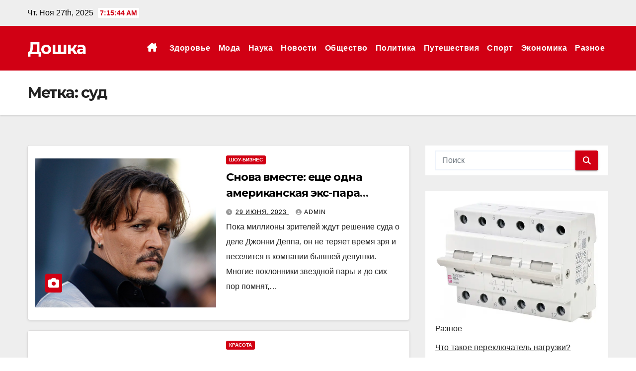

--- FILE ---
content_type: text/html; charset=UTF-8
request_url: https://doshka.com.ua/tag/sud/
body_size: 17730
content:
<!DOCTYPE html><html lang="ru-RU"><head><meta charset="UTF-8"><meta name="viewport" content="width=device-width, initial-scale=1"><link rel="profile" href="http://gmpg.org/xfn/11"><meta name='robots' content='index, follow, max-image-preview:large, max-snippet:-1, max-video-preview:-1' /><style>img:is([sizes="auto" i], [sizes^="auto," i]) { contain-intrinsic-size: 3000px 1500px }</style><title>Архивы суд - Дошка</title><meta name="description" content="Тег - суд - Дошка" /><link rel="canonical" href="https://doshka.com.ua/tag/sud/" /><meta property="og:locale" content="ru_RU" /><meta property="og:type" content="article" /><meta property="og:title" content="Архивы суд - Дошка" /><meta property="og:description" content="Тег - суд - Дошка" /><meta property="og:url" content="https://doshka.com.ua/tag/sud/" /><meta property="og:site_name" content="Дошка" /><meta name="twitter:card" content="summary_large_image" /> <script type="application/ld+json" class="yoast-schema-graph">{"@context":"https://schema.org","@graph":[{"@type":"CollectionPage","@id":"https://doshka.com.ua/tag/sud/","url":"https://doshka.com.ua/tag/sud/","name":"Архивы суд - Дошка","isPartOf":{"@id":"https://doshka.com.ua/#website"},"primaryImageOfPage":{"@id":"https://doshka.com.ua/tag/sud/#primaryimage"},"image":{"@id":"https://doshka.com.ua/tag/sud/#primaryimage"},"thumbnailUrl":"https://doshka.com.ua/wp-content/uploads/2022/10/dghonni-depp-1531207720.jpg","description":"Тег - суд - Дошка","breadcrumb":{"@id":"https://doshka.com.ua/tag/sud/#breadcrumb"},"inLanguage":"ru-RU"},{"@type":"ImageObject","inLanguage":"ru-RU","@id":"https://doshka.com.ua/tag/sud/#primaryimage","url":"https://doshka.com.ua/wp-content/uploads/2022/10/dghonni-depp-1531207720.jpg","contentUrl":"https://doshka.com.ua/wp-content/uploads/2022/10/dghonni-depp-1531207720.jpg","width":960,"height":640},{"@type":"BreadcrumbList","@id":"https://doshka.com.ua/tag/sud/#breadcrumb","itemListElement":[{"@type":"ListItem","position":1,"name":"Главная страница","item":"https://doshka.com.ua/"},{"@type":"ListItem","position":2,"name":"суд"}]},{"@type":"WebSite","@id":"https://doshka.com.ua/#website","url":"https://doshka.com.ua/","name":"Дошка","description":"","potentialAction":[{"@type":"SearchAction","target":{"@type":"EntryPoint","urlTemplate":"https://doshka.com.ua/?s={search_term_string}"},"query-input":{"@type":"PropertyValueSpecification","valueRequired":true,"valueName":"search_term_string"}}],"inLanguage":"ru-RU"}]}</script> <link rel='dns-prefetch' href='//fonts.googleapis.com' /><link rel="alternate" type="application/rss+xml" title="Дошка &raquo; Лента" href="https://doshka.com.ua/feed/" /><link rel="alternate" type="application/rss+xml" title="Дошка &raquo; Лента комментариев" href="https://doshka.com.ua/comments/feed/" /><link rel="alternate" type="application/rss+xml" title="Дошка &raquo; Лента метки суд" href="https://doshka.com.ua/tag/sud/feed/" /> <script defer src="[data-uri]"></script> <style id='wp-emoji-styles-inline-css'>img.wp-smiley, img.emoji {
		display: inline !important;
		border: none !important;
		box-shadow: none !important;
		height: 1em !important;
		width: 1em !important;
		margin: 0 0.07em !important;
		vertical-align: -0.1em !important;
		background: none !important;
		padding: 0 !important;
	}</style><link rel='stylesheet' id='wp-block-library-css' href='https://doshka.com.ua/wp-includes/css/dist/block-library/style.min.css?ver=6.8.3' media='all' /><style id='wp-block-library-theme-inline-css'>.wp-block-audio :where(figcaption){color:#555;font-size:13px;text-align:center}.is-dark-theme .wp-block-audio :where(figcaption){color:#ffffffa6}.wp-block-audio{margin:0 0 1em}.wp-block-code{border:1px solid #ccc;border-radius:4px;font-family:Menlo,Consolas,monaco,monospace;padding:.8em 1em}.wp-block-embed :where(figcaption){color:#555;font-size:13px;text-align:center}.is-dark-theme .wp-block-embed :where(figcaption){color:#ffffffa6}.wp-block-embed{margin:0 0 1em}.blocks-gallery-caption{color:#555;font-size:13px;text-align:center}.is-dark-theme .blocks-gallery-caption{color:#ffffffa6}:root :where(.wp-block-image figcaption){color:#555;font-size:13px;text-align:center}.is-dark-theme :root :where(.wp-block-image figcaption){color:#ffffffa6}.wp-block-image{margin:0 0 1em}.wp-block-pullquote{border-bottom:4px solid;border-top:4px solid;color:currentColor;margin-bottom:1.75em}.wp-block-pullquote cite,.wp-block-pullquote footer,.wp-block-pullquote__citation{color:currentColor;font-size:.8125em;font-style:normal;text-transform:uppercase}.wp-block-quote{border-left:.25em solid;margin:0 0 1.75em;padding-left:1em}.wp-block-quote cite,.wp-block-quote footer{color:currentColor;font-size:.8125em;font-style:normal;position:relative}.wp-block-quote:where(.has-text-align-right){border-left:none;border-right:.25em solid;padding-left:0;padding-right:1em}.wp-block-quote:where(.has-text-align-center){border:none;padding-left:0}.wp-block-quote.is-large,.wp-block-quote.is-style-large,.wp-block-quote:where(.is-style-plain){border:none}.wp-block-search .wp-block-search__label{font-weight:700}.wp-block-search__button{border:1px solid #ccc;padding:.375em .625em}:where(.wp-block-group.has-background){padding:1.25em 2.375em}.wp-block-separator.has-css-opacity{opacity:.4}.wp-block-separator{border:none;border-bottom:2px solid;margin-left:auto;margin-right:auto}.wp-block-separator.has-alpha-channel-opacity{opacity:1}.wp-block-separator:not(.is-style-wide):not(.is-style-dots){width:100px}.wp-block-separator.has-background:not(.is-style-dots){border-bottom:none;height:1px}.wp-block-separator.has-background:not(.is-style-wide):not(.is-style-dots){height:2px}.wp-block-table{margin:0 0 1em}.wp-block-table td,.wp-block-table th{word-break:normal}.wp-block-table :where(figcaption){color:#555;font-size:13px;text-align:center}.is-dark-theme .wp-block-table :where(figcaption){color:#ffffffa6}.wp-block-video :where(figcaption){color:#555;font-size:13px;text-align:center}.is-dark-theme .wp-block-video :where(figcaption){color:#ffffffa6}.wp-block-video{margin:0 0 1em}:root :where(.wp-block-template-part.has-background){margin-bottom:0;margin-top:0;padding:1.25em 2.375em}</style><style id='classic-theme-styles-inline-css'>/*! This file is auto-generated */
.wp-block-button__link{color:#fff;background-color:#32373c;border-radius:9999px;box-shadow:none;text-decoration:none;padding:calc(.667em + 2px) calc(1.333em + 2px);font-size:1.125em}.wp-block-file__button{background:#32373c;color:#fff;text-decoration:none}</style><style id='global-styles-inline-css'>:root{--wp--preset--aspect-ratio--square: 1;--wp--preset--aspect-ratio--4-3: 4/3;--wp--preset--aspect-ratio--3-4: 3/4;--wp--preset--aspect-ratio--3-2: 3/2;--wp--preset--aspect-ratio--2-3: 2/3;--wp--preset--aspect-ratio--16-9: 16/9;--wp--preset--aspect-ratio--9-16: 9/16;--wp--preset--color--black: #000000;--wp--preset--color--cyan-bluish-gray: #abb8c3;--wp--preset--color--white: #ffffff;--wp--preset--color--pale-pink: #f78da7;--wp--preset--color--vivid-red: #cf2e2e;--wp--preset--color--luminous-vivid-orange: #ff6900;--wp--preset--color--luminous-vivid-amber: #fcb900;--wp--preset--color--light-green-cyan: #7bdcb5;--wp--preset--color--vivid-green-cyan: #00d084;--wp--preset--color--pale-cyan-blue: #8ed1fc;--wp--preset--color--vivid-cyan-blue: #0693e3;--wp--preset--color--vivid-purple: #9b51e0;--wp--preset--gradient--vivid-cyan-blue-to-vivid-purple: linear-gradient(135deg,rgba(6,147,227,1) 0%,rgb(155,81,224) 100%);--wp--preset--gradient--light-green-cyan-to-vivid-green-cyan: linear-gradient(135deg,rgb(122,220,180) 0%,rgb(0,208,130) 100%);--wp--preset--gradient--luminous-vivid-amber-to-luminous-vivid-orange: linear-gradient(135deg,rgba(252,185,0,1) 0%,rgba(255,105,0,1) 100%);--wp--preset--gradient--luminous-vivid-orange-to-vivid-red: linear-gradient(135deg,rgba(255,105,0,1) 0%,rgb(207,46,46) 100%);--wp--preset--gradient--very-light-gray-to-cyan-bluish-gray: linear-gradient(135deg,rgb(238,238,238) 0%,rgb(169,184,195) 100%);--wp--preset--gradient--cool-to-warm-spectrum: linear-gradient(135deg,rgb(74,234,220) 0%,rgb(151,120,209) 20%,rgb(207,42,186) 40%,rgb(238,44,130) 60%,rgb(251,105,98) 80%,rgb(254,248,76) 100%);--wp--preset--gradient--blush-light-purple: linear-gradient(135deg,rgb(255,206,236) 0%,rgb(152,150,240) 100%);--wp--preset--gradient--blush-bordeaux: linear-gradient(135deg,rgb(254,205,165) 0%,rgb(254,45,45) 50%,rgb(107,0,62) 100%);--wp--preset--gradient--luminous-dusk: linear-gradient(135deg,rgb(255,203,112) 0%,rgb(199,81,192) 50%,rgb(65,88,208) 100%);--wp--preset--gradient--pale-ocean: linear-gradient(135deg,rgb(255,245,203) 0%,rgb(182,227,212) 50%,rgb(51,167,181) 100%);--wp--preset--gradient--electric-grass: linear-gradient(135deg,rgb(202,248,128) 0%,rgb(113,206,126) 100%);--wp--preset--gradient--midnight: linear-gradient(135deg,rgb(2,3,129) 0%,rgb(40,116,252) 100%);--wp--preset--font-size--small: 13px;--wp--preset--font-size--medium: 20px;--wp--preset--font-size--large: 36px;--wp--preset--font-size--x-large: 42px;--wp--preset--spacing--20: 0.44rem;--wp--preset--spacing--30: 0.67rem;--wp--preset--spacing--40: 1rem;--wp--preset--spacing--50: 1.5rem;--wp--preset--spacing--60: 2.25rem;--wp--preset--spacing--70: 3.38rem;--wp--preset--spacing--80: 5.06rem;--wp--preset--shadow--natural: 6px 6px 9px rgba(0, 0, 0, 0.2);--wp--preset--shadow--deep: 12px 12px 50px rgba(0, 0, 0, 0.4);--wp--preset--shadow--sharp: 6px 6px 0px rgba(0, 0, 0, 0.2);--wp--preset--shadow--outlined: 6px 6px 0px -3px rgba(255, 255, 255, 1), 6px 6px rgba(0, 0, 0, 1);--wp--preset--shadow--crisp: 6px 6px 0px rgba(0, 0, 0, 1);}:root :where(.is-layout-flow) > :first-child{margin-block-start: 0;}:root :where(.is-layout-flow) > :last-child{margin-block-end: 0;}:root :where(.is-layout-flow) > *{margin-block-start: 24px;margin-block-end: 0;}:root :where(.is-layout-constrained) > :first-child{margin-block-start: 0;}:root :where(.is-layout-constrained) > :last-child{margin-block-end: 0;}:root :where(.is-layout-constrained) > *{margin-block-start: 24px;margin-block-end: 0;}:root :where(.is-layout-flex){gap: 24px;}:root :where(.is-layout-grid){gap: 24px;}body .is-layout-flex{display: flex;}.is-layout-flex{flex-wrap: wrap;align-items: center;}.is-layout-flex > :is(*, div){margin: 0;}body .is-layout-grid{display: grid;}.is-layout-grid > :is(*, div){margin: 0;}.has-black-color{color: var(--wp--preset--color--black) !important;}.has-cyan-bluish-gray-color{color: var(--wp--preset--color--cyan-bluish-gray) !important;}.has-white-color{color: var(--wp--preset--color--white) !important;}.has-pale-pink-color{color: var(--wp--preset--color--pale-pink) !important;}.has-vivid-red-color{color: var(--wp--preset--color--vivid-red) !important;}.has-luminous-vivid-orange-color{color: var(--wp--preset--color--luminous-vivid-orange) !important;}.has-luminous-vivid-amber-color{color: var(--wp--preset--color--luminous-vivid-amber) !important;}.has-light-green-cyan-color{color: var(--wp--preset--color--light-green-cyan) !important;}.has-vivid-green-cyan-color{color: var(--wp--preset--color--vivid-green-cyan) !important;}.has-pale-cyan-blue-color{color: var(--wp--preset--color--pale-cyan-blue) !important;}.has-vivid-cyan-blue-color{color: var(--wp--preset--color--vivid-cyan-blue) !important;}.has-vivid-purple-color{color: var(--wp--preset--color--vivid-purple) !important;}.has-black-background-color{background-color: var(--wp--preset--color--black) !important;}.has-cyan-bluish-gray-background-color{background-color: var(--wp--preset--color--cyan-bluish-gray) !important;}.has-white-background-color{background-color: var(--wp--preset--color--white) !important;}.has-pale-pink-background-color{background-color: var(--wp--preset--color--pale-pink) !important;}.has-vivid-red-background-color{background-color: var(--wp--preset--color--vivid-red) !important;}.has-luminous-vivid-orange-background-color{background-color: var(--wp--preset--color--luminous-vivid-orange) !important;}.has-luminous-vivid-amber-background-color{background-color: var(--wp--preset--color--luminous-vivid-amber) !important;}.has-light-green-cyan-background-color{background-color: var(--wp--preset--color--light-green-cyan) !important;}.has-vivid-green-cyan-background-color{background-color: var(--wp--preset--color--vivid-green-cyan) !important;}.has-pale-cyan-blue-background-color{background-color: var(--wp--preset--color--pale-cyan-blue) !important;}.has-vivid-cyan-blue-background-color{background-color: var(--wp--preset--color--vivid-cyan-blue) !important;}.has-vivid-purple-background-color{background-color: var(--wp--preset--color--vivid-purple) !important;}.has-black-border-color{border-color: var(--wp--preset--color--black) !important;}.has-cyan-bluish-gray-border-color{border-color: var(--wp--preset--color--cyan-bluish-gray) !important;}.has-white-border-color{border-color: var(--wp--preset--color--white) !important;}.has-pale-pink-border-color{border-color: var(--wp--preset--color--pale-pink) !important;}.has-vivid-red-border-color{border-color: var(--wp--preset--color--vivid-red) !important;}.has-luminous-vivid-orange-border-color{border-color: var(--wp--preset--color--luminous-vivid-orange) !important;}.has-luminous-vivid-amber-border-color{border-color: var(--wp--preset--color--luminous-vivid-amber) !important;}.has-light-green-cyan-border-color{border-color: var(--wp--preset--color--light-green-cyan) !important;}.has-vivid-green-cyan-border-color{border-color: var(--wp--preset--color--vivid-green-cyan) !important;}.has-pale-cyan-blue-border-color{border-color: var(--wp--preset--color--pale-cyan-blue) !important;}.has-vivid-cyan-blue-border-color{border-color: var(--wp--preset--color--vivid-cyan-blue) !important;}.has-vivid-purple-border-color{border-color: var(--wp--preset--color--vivid-purple) !important;}.has-vivid-cyan-blue-to-vivid-purple-gradient-background{background: var(--wp--preset--gradient--vivid-cyan-blue-to-vivid-purple) !important;}.has-light-green-cyan-to-vivid-green-cyan-gradient-background{background: var(--wp--preset--gradient--light-green-cyan-to-vivid-green-cyan) !important;}.has-luminous-vivid-amber-to-luminous-vivid-orange-gradient-background{background: var(--wp--preset--gradient--luminous-vivid-amber-to-luminous-vivid-orange) !important;}.has-luminous-vivid-orange-to-vivid-red-gradient-background{background: var(--wp--preset--gradient--luminous-vivid-orange-to-vivid-red) !important;}.has-very-light-gray-to-cyan-bluish-gray-gradient-background{background: var(--wp--preset--gradient--very-light-gray-to-cyan-bluish-gray) !important;}.has-cool-to-warm-spectrum-gradient-background{background: var(--wp--preset--gradient--cool-to-warm-spectrum) !important;}.has-blush-light-purple-gradient-background{background: var(--wp--preset--gradient--blush-light-purple) !important;}.has-blush-bordeaux-gradient-background{background: var(--wp--preset--gradient--blush-bordeaux) !important;}.has-luminous-dusk-gradient-background{background: var(--wp--preset--gradient--luminous-dusk) !important;}.has-pale-ocean-gradient-background{background: var(--wp--preset--gradient--pale-ocean) !important;}.has-electric-grass-gradient-background{background: var(--wp--preset--gradient--electric-grass) !important;}.has-midnight-gradient-background{background: var(--wp--preset--gradient--midnight) !important;}.has-small-font-size{font-size: var(--wp--preset--font-size--small) !important;}.has-medium-font-size{font-size: var(--wp--preset--font-size--medium) !important;}.has-large-font-size{font-size: var(--wp--preset--font-size--large) !important;}.has-x-large-font-size{font-size: var(--wp--preset--font-size--x-large) !important;}
:root :where(.wp-block-pullquote){font-size: 1.5em;line-height: 1.6;}</style><link rel='stylesheet' id='fontawesome-css-6-css' href='https://doshka.com.ua/wp-content/plugins/wp-font-awesome/font-awesome/css/fontawesome-all.min.css?ver=1.8.0' media='all' /><link rel='stylesheet' id='fontawesome-css-4-css' href='https://doshka.com.ua/wp-content/plugins/wp-font-awesome/font-awesome/css/v4-shims.min.css?ver=1.8.0' media='all' /><link rel='stylesheet' id='newsup-fonts-css' href='//fonts.googleapis.com/css?family=Montserrat%3A400%2C500%2C700%2C800%7CWork%2BSans%3A300%2C400%2C500%2C600%2C700%2C800%2C900%26display%3Dswap&#038;subset=latin%2Clatin-ext' media='all' /><link rel='stylesheet' id='bootstrap-css' href='https://doshka.com.ua/wp-content/cache/autoptimize/autoptimize_single_9c515bcfe5994f1106779ebc80085b47.php?ver=6.8.3' media='all' /><link rel='stylesheet' id='newsup-style-css' href='https://doshka.com.ua/wp-content/cache/autoptimize/autoptimize_single_35baaed0e1e2893de630f0f19b9432f9.php?ver=6.8.3' media='all' /><link rel='stylesheet' id='font-awesome-5-all-css' href='https://doshka.com.ua/wp-content/themes/newsup/css/font-awesome/css/all.min.css?ver=6.8.3' media='all' /><link rel='stylesheet' id='font-awesome-4-shim-css' href='https://doshka.com.ua/wp-content/themes/newsup/css/font-awesome/css/v4-shims.min.css?ver=6.8.3' media='all' /><link rel='stylesheet' id='owl-carousel-css' href='https://doshka.com.ua/wp-content/cache/autoptimize/autoptimize_single_c01cb063daa1dd1f8aa6c5e6314116e7.php?ver=6.8.3' media='all' /><link rel='stylesheet' id='smartmenus-css' href='https://doshka.com.ua/wp-content/cache/autoptimize/autoptimize_single_830a0e8564ef34e1f8bf998ec9931a95.php?ver=6.8.3' media='all' /><link rel='stylesheet' id='newsup-custom-css-css' href='https://doshka.com.ua/wp-content/cache/autoptimize/autoptimize_single_b1ceae986d5b4bfff5b94f445838fcb6.php?ver=1.0' media='all' /><link rel='stylesheet' id='wp-pagenavi-css' href='https://doshka.com.ua/wp-content/cache/autoptimize/autoptimize_single_73d29ecb3ae4eb2b78712fab3a46d32d.php?ver=2.70' media='all' /><link rel='stylesheet' id='newsup-style-parent-css' href='https://doshka.com.ua/wp-content/cache/autoptimize/autoptimize_single_fc0a7ae094a14fe17c653f0154d98338.php?ver=6.8.3' media='all' /><link rel='stylesheet' id='newsmaz-style-css' href='https://doshka.com.ua/wp-content/cache/autoptimize/autoptimize_single_35baaed0e1e2893de630f0f19b9432f9.php?ver=1.0' media='all' /><link rel='stylesheet' id='newsmaz-default-css-css' href='https://doshka.com.ua/wp-content/cache/autoptimize/autoptimize_single_def2e858e36b2e6206b5f897ee8bd55b.php?ver=6.8.3' media='all' /> <script defer src="https://doshka.com.ua/wp-includes/js/jquery/jquery.min.js?ver=3.7.1" id="jquery-core-js"></script> <script defer src="https://doshka.com.ua/wp-includes/js/jquery/jquery-migrate.min.js?ver=3.4.1" id="jquery-migrate-js"></script> <script defer src="https://doshka.com.ua/wp-content/cache/autoptimize/autoptimize_single_074109ca32878d34aa0b126770498c1a.php?ver=6.8.3" id="newsup-navigation-js"></script> <script defer src="https://doshka.com.ua/wp-content/cache/autoptimize/autoptimize_single_14cc83277e781f1a3b090695d16fe045.php?ver=6.8.3" id="bootstrap-js"></script> <script defer src="https://doshka.com.ua/wp-content/themes/newsup/js/owl.carousel.min.js?ver=6.8.3" id="owl-carousel-min-js"></script> <script defer src="https://doshka.com.ua/wp-content/cache/autoptimize/autoptimize_single_990c7f72521b0a27c9c858b8ccd54ea8.php?ver=6.8.3" id="smartmenus-js-js"></script> <script defer src="https://doshka.com.ua/wp-content/cache/autoptimize/autoptimize_single_c9e5a0446d6d895f2c610dab5fab60cd.php?ver=6.8.3" id="bootstrap-smartmenus-js-js"></script> <script defer src="https://doshka.com.ua/wp-content/cache/autoptimize/autoptimize_single_194be63a342cce7446cc7fccc8a38cab.php?ver=6.8.3" id="newsup-marquee-js-js"></script> <script defer src="https://doshka.com.ua/wp-content/cache/autoptimize/autoptimize_single_36d7f23d9f276a58aefe849a7d66aa6e.php?ver=6.8.3" id="newsup-main-js-js"></script> <link rel="https://api.w.org/" href="https://doshka.com.ua/wp-json/" /><link rel="alternate" title="JSON" type="application/json" href="https://doshka.com.ua/wp-json/wp/v2/tags/35" /><link rel="EditURI" type="application/rsd+xml" title="RSD" href="https://doshka.com.ua/xmlrpc.php?rsd" /><meta name="generator" content="WordPress 6.8.3" /><style type="text/css" id="custom-background-css">.wrapper { background-color: #eee; }</style><style>.recentcomments a{display:inline !important;padding:0 !important;margin:0 !important;}</style><style type="text/css">body .site-title a,
        body .site-description {
            color: ##fff;
        }

        .site-branding-text .site-title a {
                font-size: px;
            }

            @media only screen and (max-width: 640px) {
                .site-branding-text .site-title a {
                    font-size: 40px;

                }
            }

            @media only screen and (max-width: 375px) {
                .site-branding-text .site-title a {
                    font-size: 32px;

                }
            }</style><link rel="icon" href="https://doshka.com.ua/wp-content/uploads/2023/08/cropped-bez-nazvaniya-150x150.jpg" sizes="32x32" /><link rel="icon" href="https://doshka.com.ua/wp-content/uploads/2023/08/cropped-bez-nazvaniya-300x300.jpg" sizes="192x192" /><link rel="apple-touch-icon" href="https://doshka.com.ua/wp-content/uploads/2023/08/cropped-bez-nazvaniya-300x300.jpg" /><meta name="msapplication-TileImage" content="https://doshka.com.ua/wp-content/uploads/2023/08/cropped-bez-nazvaniya-300x300.jpg" />  <script defer src="https://www.googletagmanager.com/gtag/js?id=G-FG81BQ5VWJ"></script> <script defer src="[data-uri]"></script> </head><body class="archive tag tag-sud tag-35 wp-embed-responsive wp-theme-newsup wp-child-theme-news-maz hfeed ta-hide-date-author-in-list" ><div id="page" class="site"> <a class="skip-link screen-reader-text" href="#content"> Перейти к содержанию</a><div class="wrapper"><header class="mg-standhead"><div class="mg-head-detail hidden-xs"><div class="container-fluid"><div class="row align-items-center"><div class="col-md-6 col-xs-12"><ul class="info-left"><li>Чт. Ноя 27th, 2025 <span  id="time" class="time"></span></li></ul></div><div class="col-md-6 col-xs-12"><ul class="mg-social info-right"></ul></div></div></div></div><div class="clearfix"></div><div class="mg-main-nav"><nav class="navbar navbar-expand-lg navbar-wp"><div class="container-fluid"><div class="navbar-header"><div class="site-branding-text"><h1 class="site-title"> <a href="https://doshka.com.ua/" rel="home">Дошка</a></h1><p class="site-description"></p></div></div><div class="m-header align-items-center"> <a class="mobilehomebtn" href="https://doshka.com.ua"><span class="fas fa-home"></span></a> <button class="navbar-toggler ml-auto" type="button" data-toggle="collapse" data-target="#navbar-wp" aria-controls="navbarSupportedContent" aria-expanded="false" aria-label="Показать/Скрыть навигацию"> <i class="fas fa-bars"></i> </button><div class="dropdown show mg-search-box pr-2 d-none"> <a class="dropdown-toggle msearch ml-auto" href="#" role="button" id="dropdownMenuLink" data-toggle="dropdown" aria-haspopup="true" aria-expanded="false"> <i class="fas fa-search"></i> </a><div class="dropdown-menu searchinner" aria-labelledby="dropdownMenuLink"><form role="search" method="get" id="searchform" action="https://doshka.com.ua/"><div class="input-group"> <input type="search" class="form-control" placeholder="Поиск" value="" name="s" /> <span class="input-group-btn btn-default"> <button type="submit" class="btn"> <i class="fas fa-search"></i> </button> </span></div></form></div></div></div><div class="collapse navbar-collapse" id="navbar-wp"><ul id="menu-main" class="nav navbar-nav ml-auto"><li class="active home"><a class="homebtn" href="https://doshka.com.ua"><span class='fa-solid fa-house-chimney'></span></a></li><li id="menu-item-431" class="menu-item menu-item-type-taxonomy menu-item-object-category menu-item-431"><a class="nav-link" title="Здоровье" href="https://doshka.com.ua/category/zdorove/">Здоровье</a></li><li id="menu-item-433" class="menu-item menu-item-type-taxonomy menu-item-object-category menu-item-433"><a class="nav-link" title="Мода" href="https://doshka.com.ua/category/moda/">Мода</a></li><li id="menu-item-434" class="menu-item menu-item-type-taxonomy menu-item-object-category menu-item-434"><a class="nav-link" title="Наука" href="https://doshka.com.ua/category/science/">Наука</a></li><li id="menu-item-435" class="menu-item menu-item-type-taxonomy menu-item-object-category menu-item-435"><a class="nav-link" title="Новости" href="https://doshka.com.ua/category/novosti/">Новости</a></li><li id="menu-item-438" class="menu-item menu-item-type-taxonomy menu-item-object-category menu-item-438"><a class="nav-link" title="Общество" href="https://doshka.com.ua/category/society/">Общество</a></li><li id="menu-item-439" class="menu-item menu-item-type-taxonomy menu-item-object-category menu-item-439"><a class="nav-link" title="Политика" href="https://doshka.com.ua/category/politika/">Политика</a></li><li id="menu-item-441" class="menu-item menu-item-type-taxonomy menu-item-object-category menu-item-441"><a class="nav-link" title="Путешествия" href="https://doshka.com.ua/category/puteshestviya/">Путешествия</a></li><li id="menu-item-443" class="menu-item menu-item-type-taxonomy menu-item-object-category menu-item-443"><a class="nav-link" title="Спорт" href="https://doshka.com.ua/category/sport/">Спорт</a></li><li id="menu-item-445" class="menu-item menu-item-type-taxonomy menu-item-object-category menu-item-445"><a class="nav-link" title="Экономика" href="https://doshka.com.ua/category/economics/">Экономика</a></li><li id="menu-item-442" class="menu-item menu-item-type-taxonomy menu-item-object-category menu-item-442"><a class="nav-link" title="Разное" href="https://doshka.com.ua/category/raznoe/">Разное</a></li></ul></div></div></nav></div></header><div class="clearfix"></div><div class="mg-breadcrumb-section" style='background: url("" ) repeat scroll center 0 #143745;'><div class="overlay"><div class="container-fluid"><div class="row"><div class="col-md-12 col-sm-12"><div class="mg-breadcrumb-title"><h1 class="title">Метка: <span>суд</span></h1></div></div></div></div></div></div><div class="clearfix"></div><div id="content" class="container-fluid archive-class"><div class="row"><div class="col-md-8"><div class="mg-posts-sec mg-posts-modul-6"><div class="mg-posts-sec-inner"><article id="post-27" class="d-md-flex mg-posts-sec-post align-items-center post-27 post type-post status-publish format-standard has-post-thumbnail hentry category-shou-biznes tag-amerika tag-dzhonni-depp tag-konczert tag-lyubov tag-sud"><div class="col-12 col-md-6"><div class="mg-post-thumb back-img md" style="background-image: url('https://doshka.com.ua/wp-content/uploads/2022/10/dghonni-depp-1531207720.jpg');"> <span class="post-form"><i class="fas fa-camera"></i></span> <a class="link-div" href="https://doshka.com.ua/snova-vmeste-eshhe-odna-amerikanskaya-eks-para-vossoedinilas/"></a></div></div><div class="mg-sec-top-post py-3 col"><div class="mg-blog-category"><a class="newsup-categories category-color-1" href="https://doshka.com.ua/category/shou-biznes/" alt="Посмотреть все записи в Шоу-бизнес"> Шоу-бизнес </a></div><h4 class="entry-title title"><a href="https://doshka.com.ua/snova-vmeste-eshhe-odna-amerikanskaya-eks-para-vossoedinilas/">Снова вместе: еще одна американская экс-пара воссоединилась</a></h4><div class="mg-blog-meta"> <span class="mg-blog-date"><i class="fas fa-clock"></i> <a href="https://doshka.com.ua/2023/06/"> 29 июня, 2023 </a> </span> <a class="auth" href="https://doshka.com.ua/author/admin/"> <i class="fas fa-user-circle"></i>admin </a></div><div class="mg-content"><p>Пока миллионы зрителей ждут решение суда о деле Джонни Деппа, он не теряет время зря и веселится в компании бывшей девушки. Многие поклонники звездной пары и до сих пор помнят,&hellip;</p></div></div></article><article id="post-215" class="d-md-flex mg-posts-sec-post align-items-center post-215 post type-post status-publish format-standard has-post-thumbnail hentry category-krasota tag-anastasiya-yuhimenko tag-zakony tag-salon-krasoty tag-sud tag-ukraina tag-usluga"><div class="col-12 col-md-6"><div class="mg-post-thumb back-img md" style="background-image: url('https://doshka.com.ua/wp-content/uploads/2022/10/salon-krasoty-1589307262.jpg');"> <span class="post-form"><i class="fas fa-camera"></i></span> <a class="link-div" href="https://doshka.com.ua/za-nekachestvennuyu-uslugu-salona-krasoty-polagaetsya-kompensacziya/"></a></div></div><div class="mg-sec-top-post py-3 col"><div class="mg-blog-category"><a class="newsup-categories category-color-1" href="https://doshka.com.ua/category/krasota/" alt="Посмотреть все записи в Красота"> Красота </a></div><h4 class="entry-title title"><a href="https://doshka.com.ua/za-nekachestvennuyu-uslugu-salona-krasoty-polagaetsya-kompensacziya/">За некачественную услугу салона красоты полагается компенсация</a></h4><div class="mg-blog-meta"> <span class="mg-blog-date"><i class="fas fa-clock"></i> <a href="https://doshka.com.ua/2021/11/"> 10 ноября, 2021 </a> </span> <a class="auth" href="https://doshka.com.ua/author/admin/"> <i class="fas fa-user-circle"></i>admin </a></div><div class="mg-content"><p>За оказание некачественной услуги в салоне красоты граждане могут получить компенсацию. Для этого необходимо собрать доказательную базу и обратиться с соответствующим требованием к администрации салона. Если же обращение будет проигнорировано,&hellip;</p></div></div></article><div class="col-md-12 text-center d-flex justify-content-center"></div></div></div></div><aside class="col-md-4 sidebar-sticky"><aside id="secondary" class="widget-area" role="complementary"><div id="sidebar-right" class="mg-sidebar"><div id="search-2" class="mg-widget widget_search"><form role="search" method="get" id="searchform" action="https://doshka.com.ua/"><div class="input-group"> <input type="search" class="form-control" placeholder="Поиск" value="" name="s" /> <span class="input-group-btn btn-default"> <button type="submit" class="btn"> <i class="fas fa-search"></i> </button> </span></div></form></div><div id="alxposts-2" class="mg-widget widget_alx_posts"><ul class="alx-posts group thumbs-enabled"><li><div class="post-item-thumbnail"> <a href="https://doshka.com.ua/chto-takoe-pereklyuchatel-nagruzki/"> <img width="600" height="450" src="https://doshka.com.ua/wp-content/uploads/2025/04/5928334679_w600_h600_5928334679.webp" class="attachment-alx-medium size-alx-medium wp-post-image" alt="Что такое переключатель нагрузки?" decoding="async" loading="lazy" srcset="https://doshka.com.ua/wp-content/uploads/2025/04/5928334679_w600_h600_5928334679.webp 600w, https://doshka.com.ua/wp-content/uploads/2025/04/5928334679_w600_h600_5928334679-300x225.webp 300w" sizes="auto, (max-width: 600px) 100vw, 600px" /> </a></div><div class="post-item-inner group"><p class="post-item-category"><a href="https://doshka.com.ua/category/raznoe/" rel="category tag">Разное</a></p><p class="post-item-title"><a href="https://doshka.com.ua/chto-takoe-pereklyuchatel-nagruzki/" rel="bookmark">Что такое переключатель нагрузки?</a></p><p class="post-item-date">10 апреля, 2025</p></div></li><li><div class="post-item-thumbnail"> <a href="https://doshka.com.ua/electronic-speed-controller-dlya-fotoziomki-osoblivosti-viboru-ta-nalashtuvannya/"> <img width="717" height="291" src="https://doshka.com.ua/wp-content/uploads/2024/11/regulyator-i-bec-2.jpg" class="attachment-alx-medium size-alx-medium wp-post-image" alt="Electronic speed controller для фотозйомки: особливості вибору та налаштування" decoding="async" loading="lazy" srcset="https://doshka.com.ua/wp-content/uploads/2024/11/regulyator-i-bec-2.jpg 717w, https://doshka.com.ua/wp-content/uploads/2024/11/regulyator-i-bec-2-300x122.jpg 300w" sizes="auto, (max-width: 717px) 100vw, 717px" /> </a></div><div class="post-item-inner group"><p class="post-item-category"><a href="https://doshka.com.ua/category/raznoe/" rel="category tag">Разное</a></p><p class="post-item-title"><a href="https://doshka.com.ua/electronic-speed-controller-dlya-fotoziomki-osoblivosti-viboru-ta-nalashtuvannya/" rel="bookmark">Electronic speed controller для фотозйомки: особливості вибору та налаштування</a></p><p class="post-item-date">26 ноября, 2024</p></div></li><li><div class="post-item-thumbnail"> <a href="https://doshka.com.ua/chomu-vam-slid-zvernutisya-za-profesijnimi-poslugami-ohoroni-zamiskogo-budinku/"> <img width="1920" height="1080" src="https://doshka.com.ua/wp-content/uploads/2023/11/security-services-cape-town-nzacksi-security-services.jpg" class="attachment-alx-medium size-alx-medium wp-post-image" alt="Чому вам слід звернутися за професійними послугами охорони заміського будинку" decoding="async" loading="lazy" srcset="https://doshka.com.ua/wp-content/uploads/2023/11/security-services-cape-town-nzacksi-security-services.jpg 1920w, https://doshka.com.ua/wp-content/uploads/2023/11/security-services-cape-town-nzacksi-security-services-300x169.jpg 300w, https://doshka.com.ua/wp-content/uploads/2023/11/security-services-cape-town-nzacksi-security-services-1024x576.jpg 1024w, https://doshka.com.ua/wp-content/uploads/2023/11/security-services-cape-town-nzacksi-security-services-768x432.jpg 768w, https://doshka.com.ua/wp-content/uploads/2023/11/security-services-cape-town-nzacksi-security-services-1536x864.jpg 1536w" sizes="auto, (max-width: 1920px) 100vw, 1920px" /> </a></div><div class="post-item-inner group"><p class="post-item-category"><a href="https://doshka.com.ua/category/raznoe/" rel="category tag">Разное</a></p><p class="post-item-title"><a href="https://doshka.com.ua/chomu-vam-slid-zvernutisya-za-profesijnimi-poslugami-ohoroni-zamiskogo-budinku/" rel="bookmark">Чому вам слід звернутися за професійними послугами охорони заміського будинку</a></p><p class="post-item-date">17 ноября, 2023</p></div></li><li><div class="post-item-thumbnail"> <a href="https://doshka.com.ua/yak-obrati-najkrashhij-printer-dlya-druku/"> <img width="670" height="389" src="https://doshka.com.ua/wp-content/uploads/2024/04/unnamed-1.png" class="attachment-alx-medium size-alx-medium wp-post-image" alt="Як обрати найкращий принтер для друку" decoding="async" loading="lazy" srcset="https://doshka.com.ua/wp-content/uploads/2024/04/unnamed-1.png 670w, https://doshka.com.ua/wp-content/uploads/2024/04/unnamed-1-300x174.png 300w" sizes="auto, (max-width: 670px) 100vw, 670px" /> </a></div><div class="post-item-inner group"><p class="post-item-category"><a href="https://doshka.com.ua/category/raznoe/" rel="category tag">Разное</a></p><p class="post-item-title"><a href="https://doshka.com.ua/yak-obrati-najkrashhij-printer-dlya-druku/" rel="bookmark">Як обрати найкращий принтер для друку</a></p><p class="post-item-date">29 апреля, 2024</p></div></li></ul></div><div id="recent-posts-2" class="mg-widget widget_recent_entries"><div class="mg-wid-title"><h6 class="wtitle">Свежие записи</h6></div><ul><li> <a href="https://doshka.com.ua/shtrafi-ta-sankciyi-za-nezakonne-pidklyuchennya-do-centralnogo-opalennya/">Штрафи та санкції за незаконне підключення до центрального опалення</a></li><li> <a href="https://doshka.com.ua/povnii-gid-po-vikoristannyu-rro-dlya-ukrayinskikh-pidpriyemciv-u-2025-2026/">Повний гід по використанню РРО для українських підприємців у 2025-2026</a></li><li> <a href="https://doshka.com.ua/golovni-trendi-cholovichikh-sportivnikh-kostyumiv-osin-zima/">Головні тренди чоловічих спортивних костюмів осінь-зима</a></li><li> <a href="https://doshka.com.ua/stereoskopichni-mikroskopi-dlya-veterinarno%d1%97-laboratori%d1%97-yakisne-obstezhennya-za-bud-yakih-umov/">Стереоскопічні мікроскопи для ветеринарної лабораторії: якісне обстеження за будь-яких умов</a></li><li> <a href="https://doshka.com.ua/raspoznavanie-avtomobilnyh-nomerov/">распознавание автомобильных номеров</a></li></ul></div><div id="recent-comments-2" class="mg-widget widget_recent_comments"><div class="mg-wid-title"><h6 class="wtitle">Свежие комментарии</h6></div><ul id="recentcomments"></ul></div><div id="archives-2" class="mg-widget widget_archive"><div class="mg-wid-title"><h6 class="wtitle">Архивы</h6></div><ul><li><a href='https://doshka.com.ua/2025/11/'>Ноябрь 2025</a></li><li><a href='https://doshka.com.ua/2025/10/'>Октябрь 2025</a></li><li><a href='https://doshka.com.ua/2025/09/'>Сентябрь 2025</a></li><li><a href='https://doshka.com.ua/2025/08/'>Август 2025</a></li><li><a href='https://doshka.com.ua/2025/07/'>Июль 2025</a></li><li><a href='https://doshka.com.ua/2025/06/'>Июнь 2025</a></li><li><a href='https://doshka.com.ua/2025/05/'>Май 2025</a></li><li><a href='https://doshka.com.ua/2025/04/'>Апрель 2025</a></li><li><a href='https://doshka.com.ua/2025/03/'>Март 2025</a></li><li><a href='https://doshka.com.ua/2025/02/'>Февраль 2025</a></li><li><a href='https://doshka.com.ua/2025/01/'>Январь 2025</a></li><li><a href='https://doshka.com.ua/2024/12/'>Декабрь 2024</a></li><li><a href='https://doshka.com.ua/2024/11/'>Ноябрь 2024</a></li><li><a href='https://doshka.com.ua/2024/10/'>Октябрь 2024</a></li><li><a href='https://doshka.com.ua/2024/09/'>Сентябрь 2024</a></li><li><a href='https://doshka.com.ua/2024/08/'>Август 2024</a></li><li><a href='https://doshka.com.ua/2024/07/'>Июль 2024</a></li><li><a href='https://doshka.com.ua/2024/06/'>Июнь 2024</a></li><li><a href='https://doshka.com.ua/2024/05/'>Май 2024</a></li><li><a href='https://doshka.com.ua/2024/04/'>Апрель 2024</a></li><li><a href='https://doshka.com.ua/2024/03/'>Март 2024</a></li><li><a href='https://doshka.com.ua/2024/02/'>Февраль 2024</a></li><li><a href='https://doshka.com.ua/2024/01/'>Январь 2024</a></li><li><a href='https://doshka.com.ua/2023/12/'>Декабрь 2023</a></li><li><a href='https://doshka.com.ua/2023/11/'>Ноябрь 2023</a></li><li><a href='https://doshka.com.ua/2023/10/'>Октябрь 2023</a></li><li><a href='https://doshka.com.ua/2023/09/'>Сентябрь 2023</a></li><li><a href='https://doshka.com.ua/2023/06/'>Июнь 2023</a></li><li><a href='https://doshka.com.ua/2023/05/'>Май 2023</a></li><li><a href='https://doshka.com.ua/2023/04/'>Апрель 2023</a></li><li><a href='https://doshka.com.ua/2023/03/'>Март 2023</a></li><li><a href='https://doshka.com.ua/2023/02/'>Февраль 2023</a></li><li><a href='https://doshka.com.ua/2023/01/'>Январь 2023</a></li><li><a href='https://doshka.com.ua/2022/12/'>Декабрь 2022</a></li><li><a href='https://doshka.com.ua/2022/11/'>Ноябрь 2022</a></li><li><a href='https://doshka.com.ua/2022/10/'>Октябрь 2022</a></li><li><a href='https://doshka.com.ua/2022/09/'>Сентябрь 2022</a></li><li><a href='https://doshka.com.ua/2022/08/'>Август 2022</a></li><li><a href='https://doshka.com.ua/2022/07/'>Июль 2022</a></li><li><a href='https://doshka.com.ua/2022/06/'>Июнь 2022</a></li><li><a href='https://doshka.com.ua/2022/05/'>Май 2022</a></li><li><a href='https://doshka.com.ua/2022/04/'>Апрель 2022</a></li><li><a href='https://doshka.com.ua/2022/03/'>Март 2022</a></li><li><a href='https://doshka.com.ua/2022/02/'>Февраль 2022</a></li><li><a href='https://doshka.com.ua/2022/01/'>Январь 2022</a></li><li><a href='https://doshka.com.ua/2021/12/'>Декабрь 2021</a></li><li><a href='https://doshka.com.ua/2021/11/'>Ноябрь 2021</a></li><li><a href='https://doshka.com.ua/2021/10/'>Октябрь 2021</a></li><li><a href='https://doshka.com.ua/2021/09/'>Сентябрь 2021</a></li><li><a href='https://doshka.com.ua/2021/08/'>Август 2021</a></li><li><a href='https://doshka.com.ua/2021/07/'>Июль 2021</a></li><li><a href='https://doshka.com.ua/2021/06/'>Июнь 2021</a></li><li><a href='https://doshka.com.ua/2021/05/'>Май 2021</a></li><li><a href='https://doshka.com.ua/2021/04/'>Апрель 2021</a></li><li><a href='https://doshka.com.ua/2021/03/'>Март 2021</a></li><li><a href='https://doshka.com.ua/2021/01/'>Январь 2021</a></li><li><a href='https://doshka.com.ua/2020/12/'>Декабрь 2020</a></li><li><a href='https://doshka.com.ua/2020/11/'>Ноябрь 2020</a></li><li><a href='https://doshka.com.ua/2020/10/'>Октябрь 2020</a></li><li><a href='https://doshka.com.ua/2020/09/'>Сентябрь 2020</a></li><li><a href='https://doshka.com.ua/2020/08/'>Август 2020</a></li><li><a href='https://doshka.com.ua/2020/07/'>Июль 2020</a></li><li><a href='https://doshka.com.ua/2020/06/'>Июнь 2020</a></li><li><a href='https://doshka.com.ua/2020/05/'>Май 2020</a></li><li><a href='https://doshka.com.ua/2020/04/'>Апрель 2020</a></li><li><a href='https://doshka.com.ua/2020/03/'>Март 2020</a></li><li><a href='https://doshka.com.ua/2020/02/'>Февраль 2020</a></li><li><a href='https://doshka.com.ua/2020/01/'>Январь 2020</a></li><li><a href='https://doshka.com.ua/2019/12/'>Декабрь 2019</a></li><li><a href='https://doshka.com.ua/2019/11/'>Ноябрь 2019</a></li><li><a href='https://doshka.com.ua/2019/09/'>Сентябрь 2019</a></li><li><a href='https://doshka.com.ua/2019/08/'>Август 2019</a></li><li><a href='https://doshka.com.ua/2019/06/'>Июнь 2019</a></li><li><a href='https://doshka.com.ua/2019/05/'>Май 2019</a></li><li><a href='https://doshka.com.ua/2019/04/'>Апрель 2019</a></li><li><a href='https://doshka.com.ua/2019/03/'>Март 2019</a></li><li><a href='https://doshka.com.ua/2019/01/'>Январь 2019</a></li><li><a href='https://doshka.com.ua/2018/12/'>Декабрь 2018</a></li><li><a href='https://doshka.com.ua/2018/11/'>Ноябрь 2018</a></li><li><a href='https://doshka.com.ua/2018/10/'>Октябрь 2018</a></li><li><a href='https://doshka.com.ua/2018/09/'>Сентябрь 2018</a></li><li><a href='https://doshka.com.ua/2018/08/'>Август 2018</a></li><li><a href='https://doshka.com.ua/2018/07/'>Июль 2018</a></li><li><a href='https://doshka.com.ua/2018/06/'>Июнь 2018</a></li><li><a href='https://doshka.com.ua/2018/05/'>Май 2018</a></li><li><a href='https://doshka.com.ua/2018/04/'>Апрель 2018</a></li></ul></div><div id="categories-2" class="mg-widget widget_categories"><div class="mg-wid-title"><h6 class="wtitle">Рубрики</h6></div><ul><li class="cat-item cat-item-421"><a href="https://doshka.com.ua/category/lifestyle/">Lifestyle</a></li><li class="cat-item cat-item-21"><a href="https://doshka.com.ua/category/zdorove/">Здоровье</a></li><li class="cat-item cat-item-394"><a href="https://doshka.com.ua/category/krasota/">Красота</a></li><li class="cat-item cat-item-336"><a href="https://doshka.com.ua/category/moda/">Мода</a></li><li class="cat-item cat-item-293"><a href="https://doshka.com.ua/category/science/">Наука</a></li><li class="cat-item cat-item-254"><a href="https://doshka.com.ua/category/novosti-mira/">Новости мира</a></li><li class="cat-item cat-item-502"><a href="https://doshka.com.ua/category/novosti-ukrainy/">Новости Украины</a></li><li class="cat-item cat-item-10"><a href="https://doshka.com.ua/category/society/">Общество</a></li><li class="cat-item cat-item-14"><a href="https://doshka.com.ua/category/politika/">Политика</a></li><li class="cat-item cat-item-169"><a href="https://doshka.com.ua/category/proisshestviya/">Происшествия</a></li><li class="cat-item cat-item-469"><a href="https://doshka.com.ua/category/puteshestviya/">Путешествия</a></li><li class="cat-item cat-item-529"><a href="https://doshka.com.ua/category/raznoe/">Разное</a></li><li class="cat-item cat-item-214"><a href="https://doshka.com.ua/category/sport/">Спорт</a></li><li class="cat-item cat-item-33"><a href="https://doshka.com.ua/category/shou-biznes/">Шоу-бизнес</a></li><li class="cat-item cat-item-4"><a href="https://doshka.com.ua/category/economics/">Экономика</a></li></ul></div><div id="tag_cloud-2" class="mg-widget widget_tag_cloud"><div class="mg-wid-title"><h6 class="wtitle">Метки</h6></div><div class="tagcloud"><a href="https://doshka.com.ua/tag/apple/" class="tag-cloud-link tag-link-605 tag-link-position-1" style="font-size: 8pt;" aria-label="apple (3 элемента)">apple</a> <a href="https://doshka.com.ua/tag/iphone/" class="tag-cloud-link tag-link-606 tag-link-position-2" style="font-size: 8pt;" aria-label="iphone (3 элемента)">iphone</a> <a href="https://doshka.com.ua/tag/avto/" class="tag-cloud-link tag-link-227 tag-link-position-3" style="font-size: 10.333333333333pt;" aria-label="авто (5 элементов)">авто</a> <a href="https://doshka.com.ua/tag/anastasiya-yuhimenko/" class="tag-cloud-link tag-link-92 tag-link-position-4" style="font-size: 8pt;" aria-label="анастасия юхименко (3 элемента)">анастасия юхименко</a> <a href="https://doshka.com.ua/tag/anons/" class="tag-cloud-link tag-link-234 tag-link-position-5" style="font-size: 8pt;" aria-label="анонс (3 элемента)">анонс</a> <a href="https://doshka.com.ua/tag/biznes/" class="tag-cloud-link tag-link-114 tag-link-position-6" style="font-size: 9.2962962962963pt;" aria-label="бизнес (4 элемента)">бизнес</a> <a href="https://doshka.com.ua/tag/velikobritaniya/" class="tag-cloud-link tag-link-31 tag-link-position-7" style="font-size: 11.240740740741pt;" aria-label="великобритания (6 элементов)">великобритания</a> <a href="https://doshka.com.ua/tag/vesna/" class="tag-cloud-link tag-link-351 tag-link-position-8" style="font-size: 8pt;" aria-label="весна (3 элемента)">весна</a> <a href="https://doshka.com.ua/tag/vladimir-zelenskij/" class="tag-cloud-link tag-link-66 tag-link-position-9" style="font-size: 10.333333333333pt;" aria-label="владимир зеленский (5 элементов)">владимир зеленский</a> <a href="https://doshka.com.ua/tag/vojna/" class="tag-cloud-link tag-link-15 tag-link-position-10" style="font-size: 11.240740740741pt;" aria-label="война (6 элементов)">война</a> <a href="https://doshka.com.ua/tag/gibel/" class="tag-cloud-link tag-link-204 tag-link-position-11" style="font-size: 8pt;" aria-label="гибель (3 элемента)">гибель</a> <a href="https://doshka.com.ua/tag/dveri-2/" class="tag-cloud-link tag-link-689 tag-link-position-12" style="font-size: 8pt;" aria-label="двері (3 элемента)">двері</a> <a href="https://doshka.com.ua/tag/dengi/" class="tag-cloud-link tag-link-73 tag-link-position-13" style="font-size: 11.888888888889pt;" aria-label="деньги (7 элементов)">деньги</a> <a href="https://doshka.com.ua/tag/evropa/" class="tag-cloud-link tag-link-54 tag-link-position-14" style="font-size: 8pt;" aria-label="европа (3 элемента)">европа</a> <a href="https://doshka.com.ua/tag/zhertvy/" class="tag-cloud-link tag-link-191 tag-link-position-15" style="font-size: 10.333333333333pt;" aria-label="жертвы (5 элементов)">жертвы</a> <a href="https://doshka.com.ua/tag/zabolevaemost/" class="tag-cloud-link tag-link-507 tag-link-position-16" style="font-size: 8pt;" aria-label="заболеваемость (3 элемента)">заболеваемость</a> <a href="https://doshka.com.ua/tag/zakon/" class="tag-cloud-link tag-link-74 tag-link-position-17" style="font-size: 8pt;" aria-label="закон (3 элемента)">закон</a> <a href="https://doshka.com.ua/tag/zakony/" class="tag-cloud-link tag-link-90 tag-link-position-18" style="font-size: 10.333333333333pt;" aria-label="законы (5 элементов)">законы</a> <a href="https://doshka.com.ua/tag/zdorove/" class="tag-cloud-link tag-link-358 tag-link-position-19" style="font-size: 12.537037037037pt;" aria-label="здоровье (8 элементов)">здоровье</a> <a href="https://doshka.com.ua/tag/zemletryasenie/" class="tag-cloud-link tag-link-272 tag-link-position-20" style="font-size: 8pt;" aria-label="землетрясение (3 элемента)">землетрясение</a> <a href="https://doshka.com.ua/tag/indoneziya/" class="tag-cloud-link tag-link-196 tag-link-position-21" style="font-size: 9.2962962962963pt;" aria-label="индонезия (4 элемента)">индонезия</a> <a href="https://doshka.com.ua/tag/ischeznovenie/" class="tag-cloud-link tag-link-297 tag-link-position-22" style="font-size: 9.2962962962963pt;" aria-label="исчезновение (4 элемента)">исчезновение</a> <a href="https://doshka.com.ua/tag/karantin/" class="tag-cloud-link tag-link-428 tag-link-position-23" style="font-size: 9.2962962962963pt;" aria-label="карантин (4 элемента)">карантин</a> <a href="https://doshka.com.ua/tag/kiev/" class="tag-cloud-link tag-link-176 tag-link-position-24" style="font-size: 10.333333333333pt;" aria-label="киев (5 элементов)">киев</a> <a href="https://doshka.com.ua/tag/koronavirus/" class="tag-cloud-link tag-link-347 tag-link-position-25" style="font-size: 12.537037037037pt;" aria-label="коронавирус (8 элементов)">коронавирус</a> <a href="https://doshka.com.ua/tag/kosmetika/" class="tag-cloud-link tag-link-635 tag-link-position-26" style="font-size: 8pt;" aria-label="косметика (3 элемента)">косметика</a> <a href="https://doshka.com.ua/tag/kriptovalyuta/" class="tag-cloud-link tag-link-6 tag-link-position-27" style="font-size: 9.2962962962963pt;" aria-label="криптовалюта (4 элемента)">криптовалюта</a> <a href="https://doshka.com.ua/tag/leto/" class="tag-cloud-link tag-link-349 tag-link-position-28" style="font-size: 9.2962962962963pt;" aria-label="лето (4 элемента)">лето</a> <a href="https://doshka.com.ua/tag/maksim-stepanov/" class="tag-cloud-link tag-link-508 tag-link-position-29" style="font-size: 8pt;" aria-label="максим степанов (3 элемента)">максим степанов</a> <a href="https://doshka.com.ua/tag/moda/" class="tag-cloud-link tag-link-337 tag-link-position-30" style="font-size: 13.703703703704pt;" aria-label="мода (10 элементов)">мода</a> <a href="https://doshka.com.ua/tag/pandemiya/" class="tag-cloud-link tag-link-22 tag-link-position-31" style="font-size: 8pt;" aria-label="пандемия (3 элемента)">пандемия</a> <a href="https://doshka.com.ua/tag/parlament/" class="tag-cloud-link tag-link-17 tag-link-position-32" style="font-size: 8pt;" aria-label="парламент (3 элемента)">парламент</a> <a href="https://doshka.com.ua/tag/polsha/" class="tag-cloud-link tag-link-42 tag-link-position-33" style="font-size: 8pt;" aria-label="польша (3 элемента)">польша</a> <a href="https://doshka.com.ua/tag/puteshestvie/" class="tag-cloud-link tag-link-486 tag-link-position-34" style="font-size: 9.2962962962963pt;" aria-label="путешествие (4 элемента)">путешествие</a> <a href="https://doshka.com.ua/tag/puteshestviya/" class="tag-cloud-link tag-link-470 tag-link-position-35" style="font-size: 10.333333333333pt;" aria-label="путешествия (5 элементов)">путешествия</a> <a href="https://doshka.com.ua/tag/smertnost/" class="tag-cloud-link tag-link-506 tag-link-position-36" style="font-size: 8pt;" aria-label="смертность (3 элемента)">смертность</a> <a href="https://doshka.com.ua/tag/sport/" class="tag-cloud-link tag-link-224 tag-link-position-37" style="font-size: 8pt;" aria-label="спорт (3 элемента)">спорт</a> <a href="https://doshka.com.ua/tag/stil/" class="tag-cloud-link tag-link-338 tag-link-position-38" style="font-size: 9.2962962962963pt;" aria-label="стиль (4 элемента)">стиль</a> <a href="https://doshka.com.ua/tag/ssha/" class="tag-cloud-link tag-link-32 tag-link-position-39" style="font-size: 16.166666666667pt;" aria-label="сша (16 элементов)">сша</a> <a href="https://doshka.com.ua/tag/trend/" class="tag-cloud-link tag-link-339 tag-link-position-40" style="font-size: 12.537037037037pt;" aria-label="тренд (8 элементов)">тренд</a> <a href="https://doshka.com.ua/tag/turizm/" class="tag-cloud-link tag-link-471 tag-link-position-41" style="font-size: 13.185185185185pt;" aria-label="туризм (9 элементов)">туризм</a> <a href="https://doshka.com.ua/tag/ubijstvo/" class="tag-cloud-link tag-link-182 tag-link-position-42" style="font-size: 8pt;" aria-label="убийство (3 элемента)">убийство</a> <a href="https://doshka.com.ua/tag/ukraina/" class="tag-cloud-link tag-link-19 tag-link-position-43" style="font-size: 22pt;" aria-label="украина (47 элементов)">украина</a> <a href="https://doshka.com.ua/tag/uchyonye/" class="tag-cloud-link tag-link-298 tag-link-position-44" style="font-size: 8pt;" aria-label="учёные (3 элемента)">учёные</a> <a href="https://doshka.com.ua/tag/futbol/" class="tag-cloud-link tag-link-215 tag-link-position-45" style="font-size: 8pt;" aria-label="футбол (3 элемента)">футбол</a></div></div></div></aside></aside></div></div><div class="container-fluid missed-section mg-posts-sec-inner"><div class="missed-inner"><div class="row"><div class="col-md-12"><div class="mg-sec-title"><h4>You missed</h4></div></div><div class="col-lg-3 col-sm-6 pulse animated"><div class="mg-blog-post-3 minh back-img mb-lg-0"  style="background-image: url('https://doshka.com.ua/wp-content/uploads/2025/11/galley_290961_20230912_134326.webp');" > <a class="link-div" href="https://doshka.com.ua/shtrafi-ta-sankciyi-za-nezakonne-pidklyuchennya-do-centralnogo-opalennya/"></a><div class="mg-blog-inner"><div class="mg-blog-category"><a class="newsup-categories category-color-1" href="https://doshka.com.ua/category/raznoe/" alt="Посмотреть все записи в Разное"> Разное </a></div><h4 class="title"> <a href="https://doshka.com.ua/shtrafi-ta-sankciyi-za-nezakonne-pidklyuchennya-do-centralnogo-opalennya/" title="Permalink to: Штрафи та санкції за незаконне підключення до центрального опалення"> Штрафи та санкції за незаконне підключення до центрального опалення</a></h4><div class="mg-blog-meta"> <span class="mg-blog-date"><i class="fas fa-clock"></i> <a href="https://doshka.com.ua/2025/11/"> 24 ноября, 2025 </a> </span> <a class="auth" href="https://doshka.com.ua/author/admin/"> <i class="fas fa-user-circle"></i>admin </a></div></div></div></div><div class="col-lg-3 col-sm-6 pulse animated"><div class="mg-blog-post-3 minh back-img mb-lg-0"  style="background-image: url('https://doshka.com.ua/wp-content/uploads/2025/11/121590-1_large.jpg');" > <a class="link-div" href="https://doshka.com.ua/povnii-gid-po-vikoristannyu-rro-dlya-ukrayinskikh-pidpriyemciv-u-2025-2026/"></a><div class="mg-blog-inner"><div class="mg-blog-category"><a class="newsup-categories category-color-1" href="https://doshka.com.ua/category/raznoe/" alt="Посмотреть все записи в Разное"> Разное </a></div><h4 class="title"> <a href="https://doshka.com.ua/povnii-gid-po-vikoristannyu-rro-dlya-ukrayinskikh-pidpriyemciv-u-2025-2026/" title="Permalink to: Повний гід по використанню РРО для українських підприємців у 2025-2026"> Повний гід по використанню РРО для українських підприємців у 2025-2026</a></h4><div class="mg-blog-meta"> <span class="mg-blog-date"><i class="fas fa-clock"></i> <a href="https://doshka.com.ua/2025/11/"> 13 ноября, 2025 </a> </span> <a class="auth" href="https://doshka.com.ua/author/admin/"> <i class="fas fa-user-circle"></i>admin </a></div></div></div></div><div class="col-lg-3 col-sm-6 pulse animated"><div class="mg-blog-post-3 minh back-img mb-lg-0"  style="background-image: url('https://doshka.com.ua/wp-content/uploads/2025/11/6910fa10bd4df.webp');" > <a class="link-div" href="https://doshka.com.ua/golovni-trendi-cholovichikh-sportivnikh-kostyumiv-osin-zima/"></a><div class="mg-blog-inner"><div class="mg-blog-category"><a class="newsup-categories category-color-1" href="https://doshka.com.ua/category/raznoe/" alt="Посмотреть все записи в Разное"> Разное </a></div><h4 class="title"> <a href="https://doshka.com.ua/golovni-trendi-cholovichikh-sportivnikh-kostyumiv-osin-zima/" title="Permalink to: Головні тренди чоловічих спортивних костюмів осінь-зима"> Головні тренди чоловічих спортивних костюмів осінь-зима</a></h4><div class="mg-blog-meta"> <span class="mg-blog-date"><i class="fas fa-clock"></i> <a href="https://doshka.com.ua/2025/11/"> 13 ноября, 2025 </a> </span> <a class="auth" href="https://doshka.com.ua/author/admin/"> <i class="fas fa-user-circle"></i>admin </a></div></div></div></div><div class="col-lg-3 col-sm-6 pulse animated"><div class="mg-blog-post-3 minh back-img mb-lg-0"  style="background-image: url('https://doshka.com.ua/wp-content/uploads/2025/11/veterinary-microscopes-and-their-varieties.jpg');" > <a class="link-div" href="https://doshka.com.ua/stereoskopichni-mikroskopi-dlya-veterinarno%d1%97-laboratori%d1%97-yakisne-obstezhennya-za-bud-yakih-umov/"></a><div class="mg-blog-inner"><div class="mg-blog-category"><a class="newsup-categories category-color-1" href="https://doshka.com.ua/category/raznoe/" alt="Посмотреть все записи в Разное"> Разное </a></div><h4 class="title"> <a href="https://doshka.com.ua/stereoskopichni-mikroskopi-dlya-veterinarno%d1%97-laboratori%d1%97-yakisne-obstezhennya-za-bud-yakih-umov/" title="Permalink to: Стереоскопічні мікроскопи для ветеринарної лабораторії: якісне обстеження за будь-яких умов"> Стереоскопічні мікроскопи для ветеринарної лабораторії: якісне обстеження за будь-яких умов</a></h4><div class="mg-blog-meta"> <span class="mg-blog-date"><i class="fas fa-clock"></i> <a href="https://doshka.com.ua/2025/11/"> 11 ноября, 2025 </a> </span> <a class="auth" href="https://doshka.com.ua/author/admin/"> <i class="fas fa-user-circle"></i>admin </a></div></div></div></div></div></div></div><footer class="footer back-img" ><div class="overlay" ><div class="mg-footer-bottom-area"><div class="container-fluid"><div class="row align-items-center"><div class="col-md-6"><div class="site-logo"></div><div class="site-branding-text"><p class="site-title-footer"> <a href="https://doshka.com.ua/" rel="home">Дошка</a></p><p class="site-description-footer"></p></div></div><div class="col-md-6 text-right text-xs"><ul class="mg-social"></ul></div></div></div></div><div class="mg-footer-copyright"><div class="container-fluid"><div class="row"><div class="col-md-6 text-xs "><p> <a href="https://ru.wordpress.org/"> Сайт работает на WordPress </a> <span class="sep"> | </span> Тема: Newsup, автор <a href="https://themeansar.com/" rel="designer">Themeansar</a></p></div><div class="col-md-6 text-md-right text-xs"><ul id="menu-main-1" class="info-right justify-content-center justify-content-md-end "><li class="menu-item menu-item-type-taxonomy menu-item-object-category menu-item-431"><a class="nav-link" title="Здоровье" href="https://doshka.com.ua/category/zdorove/">Здоровье</a></li><li class="menu-item menu-item-type-taxonomy menu-item-object-category menu-item-433"><a class="nav-link" title="Мода" href="https://doshka.com.ua/category/moda/">Мода</a></li><li class="menu-item menu-item-type-taxonomy menu-item-object-category menu-item-434"><a class="nav-link" title="Наука" href="https://doshka.com.ua/category/science/">Наука</a></li><li class="menu-item menu-item-type-taxonomy menu-item-object-category menu-item-435"><a class="nav-link" title="Новости" href="https://doshka.com.ua/category/novosti/">Новости</a></li><li class="menu-item menu-item-type-taxonomy menu-item-object-category menu-item-438"><a class="nav-link" title="Общество" href="https://doshka.com.ua/category/society/">Общество</a></li><li class="menu-item menu-item-type-taxonomy menu-item-object-category menu-item-439"><a class="nav-link" title="Политика" href="https://doshka.com.ua/category/politika/">Политика</a></li><li class="menu-item menu-item-type-taxonomy menu-item-object-category menu-item-441"><a class="nav-link" title="Путешествия" href="https://doshka.com.ua/category/puteshestviya/">Путешествия</a></li><li class="menu-item menu-item-type-taxonomy menu-item-object-category menu-item-443"><a class="nav-link" title="Спорт" href="https://doshka.com.ua/category/sport/">Спорт</a></li><li class="menu-item menu-item-type-taxonomy menu-item-object-category menu-item-445"><a class="nav-link" title="Экономика" href="https://doshka.com.ua/category/economics/">Экономика</a></li><li class="menu-item menu-item-type-taxonomy menu-item-object-category menu-item-442"><a class="nav-link" title="Разное" href="https://doshka.com.ua/category/raznoe/">Разное</a></li></ul></div></div></div></div></div></div></footer></div> <a href="#" class="ta_upscr bounceInup animated"><i class="fas fa-angle-up"></i></a>  <script type="speculationrules">{"prefetch":[{"source":"document","where":{"and":[{"href_matches":"\/*"},{"not":{"href_matches":["\/wp-*.php","\/wp-admin\/*","\/wp-content\/uploads\/*","\/wp-content\/*","\/wp-content\/plugins\/*","\/wp-content\/themes\/news-maz\/*","\/wp-content\/themes\/newsup\/*","\/*\\?(.+)"]}},{"not":{"selector_matches":"a[rel~=\"nofollow\"]"}},{"not":{"selector_matches":".no-prefetch, .no-prefetch a"}}]},"eagerness":"conservative"}]}</script> <script defer src="[data-uri]"></script> <style>.wp-block-search .wp-block-search__label::before, .mg-widget .wp-block-group h2:before, .mg-sidebar .mg-widget .wtitle::before, .mg-sec-title h4::before, footer .mg-widget h6::before {
			background: inherit;
		}</style> <script defer src="https://doshka.com.ua/wp-content/cache/autoptimize/autoptimize_single_c9927fcc6ab564e4096c3030c7d4bf11.php?ver=6.8.3" id="newsup-custom-js"></script> <script defer src="https://doshka.com.ua/wp-content/cache/autoptimize/autoptimize_single_1a4a72e6152cad1722d5314062a65901.php?ver=6.8.3" id="newsup-custom-time-js"></script> <script defer src="[data-uri]"></script> </body></html>